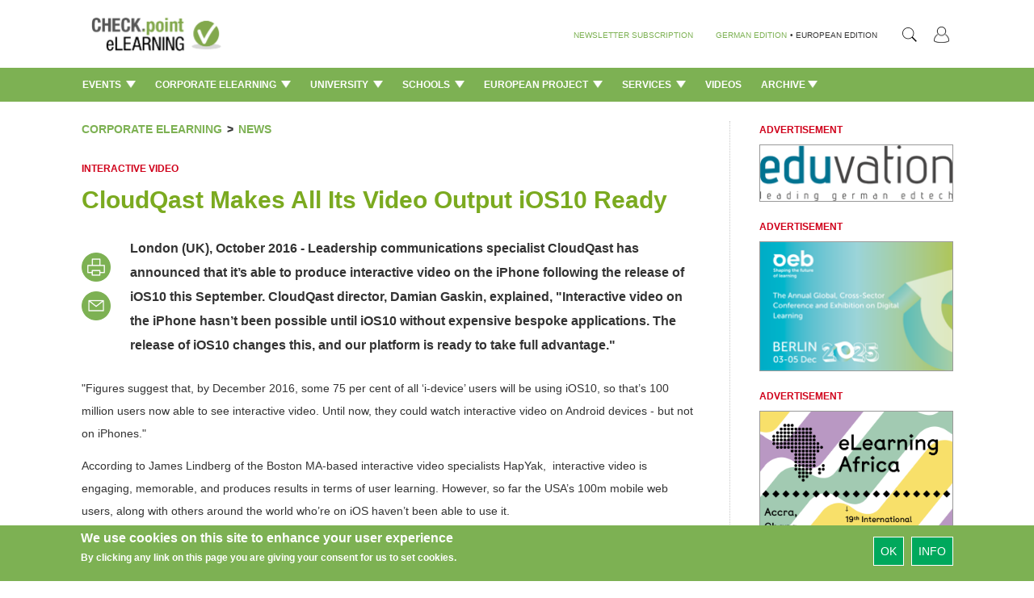

--- FILE ---
content_type: text/html; charset=utf-8
request_url: https://www.checkpoint-elearning.com/node/16490
body_size: 16829
content:
<!DOCTYPE html PUBLIC "-//W3C//DTD XHTML+RDFa 1.0//EN"
  "http://www.w3.org/MarkUp/DTD/xhtml-rdfa-1.dtd">
<html lang="en" dir="ltr"
  xmlns:content="http://purl.org/rss/1.0/modules/content/"
  xmlns:dc="http://purl.org/dc/terms/"
  xmlns:foaf="http://xmlns.com/foaf/0.1/"
  xmlns:og="http://ogp.me/ns#"
  xmlns:rdfs="http://www.w3.org/2000/01/rdf-schema#"
  xmlns:sioc="http://rdfs.org/sioc/ns#"
  xmlns:sioct="http://rdfs.org/sioc/types#"
  xmlns:skos="http://www.w3.org/2004/02/skos/core#"
  xmlns:xsd="http://www.w3.org/2001/XMLSchema#">
<head profile="http://www.w3.org/1999/xhtml/vocab">
  <meta charset="utf-8">
  <meta name="viewport" content="width=device-width, initial-scale=1.0">
  <meta http-equiv="Content-Type" content="text/html; charset=utf-8" />
<meta property="og:type" content="website" />
<meta property="og:locale" content="de_DE" />
<link rel="shortcut icon" href="https://www.checkpoint-elearning.com/sites/checkpoint-elearning.de/themes/checkpoint/favicon.ico" type="image/vnd.microsoft.icon" />
<script>dataLayer = [{"entityType":"node","entityBundle":"article","entityId":"16490","entityLabel":"CloudQast Makes All Its Video Output iOS10 Ready","entityLanguage":"en","entityTnid":"0","entityVid":"16490","entityName":"payome","entityUid":"2","entityCreated":"1476299439","entityStatus":"1","entityTaxonomy":{"tags":{"627":"interactive video","457":"Mobile Learning","1421":"iOS10"},"rubriken":{"290":"Corporate eLearning"},"unterrubriken":{"392":"News"}},"drupalLanguage":"en","userUid":0}];</script>
<meta property="og:description" content="London (UK), October 2016 - Leadership communications specialist CloudQast has announced that it’s able to&amp;nbsp;produce interactive video on the iPhone following the release of iOS10 this September. CloudQast director, Damian Gaskin, explained, &quot;Interactive video on the iPhone hasn’t been possible until iOS10 without expensive bespoke applications. The release of iOS10 changes this, and our platform is ready to take full advantage.&quot;
 &amp;#187; MORE" />
<meta property="og:url" content="https://www.checkpoint-elearning.com/corporate-elearning/cloudqast-makes-all-its-video-output-ios10-ready" />
<meta name="Generator" content="Drupal 7 (http://drupal.org)" />
<link rel="canonical" href="/node/16490" />
<link rel="shortlink" href="/node/16490" />
<meta property="og:title" content="CloudQast Makes All Its Video Output iOS10 Ready" />
<meta property="og:site_name" content="CHECK.point eLearning" />
  <title>CloudQast Makes All Its Video Output iOS10 Ready | CHECK.point eLearning</title>
  <style>
@import url("https://www.checkpoint-elearning.com/modules/system/system.base.css?t1wpuw");
</style>
<style>
@import url("https://www.checkpoint-elearning.com/sites/all/modules/simplenews/simplenews.css?t1wpuw");
@import url("https://www.checkpoint-elearning.com/sites/all/modules/date/date_api/date.css?t1wpuw");
@import url("https://www.checkpoint-elearning.com/sites/all/modules/date/date_popup/themes/datepicker.1.7.css?t1wpuw");
@import url("https://www.checkpoint-elearning.com/modules/field/theme/field.css?t1wpuw");
@import url("https://www.checkpoint-elearning.com/sites/all/modules/views/css/views.css?t1wpuw");
@import url("https://www.checkpoint-elearning.com/sites/all/modules/ckeditor/css/ckeditor.css?t1wpuw");
@import url("https://www.checkpoint-elearning.com/sites/www.checkpoint-elearning.de/modules/ckeditor_image2/ckeditor_image2.theme.css?t1wpuw");
@import url("https://www.checkpoint-elearning.com/sites/www.checkpoint-elearning.de/modules/ckeditor_image2/ckeditor_image2.responsive.css?t1wpuw");
</style>
<style>
@import url("https://www.checkpoint-elearning.com/sites/all/modules/ctools/css/ctools.css?t1wpuw");
@import url("https://www.checkpoint-elearning.com/sites/all/modules/tagclouds/tagclouds.css?t1wpuw");
@import url("https://www.checkpoint-elearning.com/sites/www.checkpoint-elearning.de/modules/eu_cookie_compliance/css/eu_cookie_compliance.css?t1wpuw");
</style>
<link type="text/css" rel="stylesheet" href="//maxcdn.bootstrapcdn.com/font-awesome/4.1.0/css/font-awesome.css" media="all" />
<style>#sliding-popup.sliding-popup-bottom{background:#7DB153;}#sliding-popup .popup-content #popup-text h1,#sliding-popup .popup-content #popup-text h2,#sliding-popup .popup-content #popup-text h3,#sliding-popup .popup-content #popup-text p{color:#fff !important;}
</style>
<link type="text/css" rel="stylesheet" href="//netdna.bootstrapcdn.com/bootstrap/3.0.2/css/bootstrap.min.css" media="all" />
<style>
@import url("https://www.checkpoint-elearning.com/sites/all/themes/bootstrap/css/overrides.css?t1wpuw");
</style>
<style>@font-face{font-family:'Lato';src:url('/sites/all/themes/piipe/fonts/Lato-Regular.ttf') format('truetype');}@font-face{font-family:'Lato';src:url('/sites/all/themes/piipe/fonts/Lato-Light.ttf') format('truetype');font-weight:300;}@font-face{font-family:'Lato';src:url('/sites/all/themes/piipe/fonts/Lato-Bold.ttf') format('truetype');font-weight:700;}body,:before,:after{font-family:Lato;}body{font-size:14px;}a{color:#1e4b96;text-decoration:none;}a:hover{color:#1e4b96;text-decoration:none;}button[type=submit],button[type=button]{background-color:rgb(0,168,92);color:#FFF;}button[type=submit]:hover,button[type=button]:hover{background-color:#268A5D;color:#FFF;}.navigationbar{background-color:#7DB153;}.navbar-default{background-color:#7DB153;}.navbar .magazine-name{background-color:#bdd48f;}.navbar .magazine-name:hover{background-color:#bdd48f;}.navbar .magazine-name a,.navbar .magazine-name a:before,.navbar.mobile .magazine-name a:before{color:#4a6613;}.navbar .magazine-name:hover a{color:#4a6613;}
</style>
<style>
@import url("https://www.checkpoint-elearning.com/sites/all/themes/piipe/css/style.css?t1wpuw");
@import url("https://www.checkpoint-elearning.com/sites/all/themes/piipe/css/navbar.css?t1wpuw");
@import url("https://www.checkpoint-elearning.com/sites/checkpoint-elearning.de/themes/checkpoint/css/breakpoints.css?t1wpuw");
@import url("https://www.checkpoint-elearning.com/sites/all/themes/piipe/css/comment.css?t1wpuw");
@import url("https://www.checkpoint-elearning.com/sites/all/themes/piipe/css/search.css?t1wpuw");
@import url("https://www.checkpoint-elearning.com/sites/all/themes/piipe/css/animation.css?t1wpuw");
@import url("https://www.checkpoint-elearning.com/sites/checkpoint-elearning.de/themes/checkpoint/css/checkpoint.css?t1wpuw");
</style>
<style>
@import url("https://www.checkpoint-elearning.com/sites/all/themes/piipe/css/login.css?t1wpuw");
</style>
  <!-- HTML5 element support for IE6-8 -->
  <!--[if lt IE 9]>
    <script src="//html5shiv.googlecode.com/svn/trunk/html5.js"></script>
  <![endif]-->
  <script src="https://www.checkpoint-elearning.com/sites/checkpoint-elearning.de/files/google_tag/google_tag.script.js?t1wpuw"></script>
<script src="https://www.checkpoint-elearning.com/sites/all/modules/jquery_update/replace/jquery/1.10/jquery.min.js?v=1.10.2"></script>
<script src="https://www.checkpoint-elearning.com/misc/jquery.once.js?v=1.2"></script>
<script src="https://www.checkpoint-elearning.com/misc/drupal.js?t1wpuw"></script>
<script src="https://www.checkpoint-elearning.com/sites/all/libraries/data-layer-helper/data-layer-helper.js?t1wpuw"></script>
<script src="https://www.checkpoint-elearning.com/sites/all/modules/jquery_update/replace/ui/external/jquery.cookie.js?v=67fb34f6a866c40d0570"></script>
<script src="https://www.checkpoint-elearning.com/sites/all/modules/jquery_update/replace/misc/jquery.form.min.js?v=2.69"></script>
<script src="https://www.checkpoint-elearning.com/misc/ajax.js?v=7.63"></script>
<script src="https://www.checkpoint-elearning.com/sites/all/modules/jquery_update/js/jquery_update.js?v=0.0.1"></script>
<script src="//netdna.bootstrapcdn.com/bootstrap/3.0.2/js/bootstrap.min.js"></script>
<script src="https://www.checkpoint-elearning.com/sites/all/modules/google_analytics/googleanalytics.js?t1wpuw"></script>
<script>(function(i,s,o,g,r,a,m){i["GoogleAnalyticsObject"]=r;i[r]=i[r]||function(){(i[r].q=i[r].q||[]).push(arguments)},i[r].l=1*new Date();a=s.createElement(o),m=s.getElementsByTagName(o)[0];a.async=1;a.src=g;m.parentNode.insertBefore(a,m)})(window,document,"script","//www.google-analytics.com/analytics.js","ga");ga("create", "UA-74845919-1", {"cookieDomain":"auto","allowLinker":true});ga("require", "linker");ga("linker:autoLink", [".de",".com","checkpoint-elearning.de","checkpoint-elearning.com","www.checkpoint-elearning.de","www.checkpoint-elearning.com"]);ga("set", "dimension1", "1768981462");ga("send", "pageview");var myHelper = new DataLayerHelper(dataLayer);
ga('set','userUID', myHelper.get('userUid'));</script>
<script src="https://www.checkpoint-elearning.com/sites/all/themes/bootstrap/js/misc/_progress.js?v=7.63"></script>
<script src="https://www.checkpoint-elearning.com/sites/all/modules/datalayer/datalayer.js?t1wpuw"></script>
<script src="//platform.twitter.com/widgets.js"></script>
<script src="https://www.checkpoint-elearning.com/sites/all/themes/piipe/js/main.js?t1wpuw"></script>
<script src="https://www.checkpoint-elearning.com/sites/all/themes/piipe/js/tableheader.js?t1wpuw"></script>
<script src="https://www.checkpoint-elearning.com/sites/checkpoint-elearning.de/themes/checkpoint/js/checkpoint.js?t1wpuw"></script>
<script src="https://www.checkpoint-elearning.com/sites/all/themes/bootstrap/js/misc/ajax.js?t1wpuw"></script>
<script>jQuery.extend(Drupal.settings, {"basePath":"\/","pathPrefix":"","ajaxPageState":{"theme":"checkpoint","theme_token":"XmTmxENCD91D-0sRmPdUhRE0oXSzidc34h7F8n1Pzj8","jquery_version":"1.10","js":{"0":1,"https:\/\/s7.addthis.com\/js\/300\/addthis_widget.js#pubid=\u0026async=1":1,"sites\/all\/modules\/contrib\/addthis\/addthis.js":1,"1":1,"sites\/www.checkpoint-elearning.de\/modules\/eu_cookie_compliance\/js\/eu_cookie_compliance.js":1,"sites\/all\/themes\/bootstrap\/js\/bootstrap.js":1,"public:\/\/google_tag\/google_tag.script.js":1,"sites\/all\/modules\/jquery_update\/replace\/jquery\/1.10\/jquery.min.js":1,"misc\/jquery.once.js":1,"misc\/drupal.js":1,"sites\/all\/libraries\/data-layer-helper\/data-layer-helper.js":1,"sites\/all\/modules\/jquery_update\/replace\/ui\/external\/jquery.cookie.js":1,"sites\/all\/modules\/jquery_update\/replace\/misc\/jquery.form.min.js":1,"misc\/ajax.js":1,"sites\/all\/modules\/jquery_update\/js\/jquery_update.js":1,"\/\/netdna.bootstrapcdn.com\/bootstrap\/3.0.2\/js\/bootstrap.min.js":1,"sites\/all\/modules\/google_analytics\/googleanalytics.js":1,"2":1,"sites\/all\/themes\/bootstrap\/js\/misc\/_progress.js":1,"sites\/all\/modules\/datalayer\/datalayer.js":1,"\/\/platform.twitter.com\/widgets.js":1,"sites\/all\/themes\/piipe\/js\/main.js":1,"sites\/all\/themes\/piipe\/js\/tableheader.js":1,"sites\/checkpoint-elearning.de\/themes\/checkpoint\/js\/checkpoint.js":1,"sites\/all\/themes\/bootstrap\/js\/misc\/ajax.js":1},"css":{"modules\/system\/system.base.css":1,"sites\/all\/modules\/simplenews\/simplenews.css":1,"sites\/all\/modules\/date\/date_api\/date.css":1,"sites\/all\/modules\/date\/date_popup\/themes\/datepicker.1.7.css":1,"modules\/field\/theme\/field.css":1,"sites\/all\/modules\/views\/css\/views.css":1,"sites\/all\/modules\/ckeditor\/css\/ckeditor.css":1,"sites\/www.checkpoint-elearning.de\/modules\/ckeditor_image2\/ckeditor_image2.theme.css":1,"sites\/www.checkpoint-elearning.de\/modules\/ckeditor_image2\/ckeditor_image2.responsive.css":1,"sites\/all\/modules\/ctools\/css\/ctools.css":1,"sites\/all\/modules\/tagclouds\/tagclouds.css":1,"sites\/www.checkpoint-elearning.de\/modules\/eu_cookie_compliance\/css\/eu_cookie_compliance.css":1,"\/\/maxcdn.bootstrapcdn.com\/font-awesome\/4.1.0\/css\/font-awesome.css":1,"0":1,"\/\/netdna.bootstrapcdn.com\/bootstrap\/3.0.2\/css\/bootstrap.min.css":1,"sites\/all\/themes\/bootstrap\/css\/overrides.css":1,"1":1,"sites\/all\/themes\/piipe\/css\/style.css":1,"sites\/all\/themes\/piipe\/css\/navbar.css":1,"sites\/checkpoint-elearning.de\/themes\/checkpoint\/css\/breakpoints.css":1,"sites\/all\/themes\/piipe\/css\/comment.css":1,"sites\/all\/themes\/piipe\/css\/search.css":1,"sites\/all\/themes\/piipe\/css\/animation.css":1,"sites\/checkpoint-elearning.de\/themes\/checkpoint\/css\/checkpoint.css":1,"sites\/all\/themes\/piipe\/mail.css":1,"sites\/all\/themes\/piipe\/css\/login.css":1}},"addthis":{"load_type":"async"},"eu_cookie_compliance":{"popup_enabled":1,"popup_agreed_enabled":0,"popup_hide_agreed":0,"popup_clicking_confirmation":1,"popup_scrolling_confirmation":0,"popup_html_info":"\u003Cdiv\u003E\n  \u003Cdiv class =\u0022popup-content info\u0022\u003E\n    \u003Cdiv id=\u0022popup-text\u0022\u003E\n      \u003Ch2\u003EWe use cookies on this site to enhance your user experience\u003C\/h2\u003E\u003Cp\u003EBy clicking any link on this page you are giving your consent for us to set cookies.\u003C\/p\u003E    \u003C\/div\u003E\n    \u003Cdiv id=\u0022popup-buttons\u0022\u003E\n      \u003Cbutton type=\u0022button\u0022 class=\u0022agree-button\u0022\u003EOk\u003C\/button\u003E\n              \u003Cbutton type=\u0022button\u0022 class=\u0022find-more-button\u0022\u003EInfo\u003C\/button\u003E\n          \u003C\/div\u003E\n  \u003C\/div\u003E\n\u003C\/div\u003E","use_mobile_message":false,"mobile_popup_html_info":"\u003Cdiv\u003E\n  \u003Cdiv class =\u0022popup-content info\u0022\u003E\n    \u003Cdiv id=\u0022popup-text\u0022\u003E\n          \u003C\/div\u003E\n    \u003Cdiv id=\u0022popup-buttons\u0022\u003E\n      \u003Cbutton type=\u0022button\u0022 class=\u0022agree-button\u0022\u003EOk\u003C\/button\u003E\n              \u003Cbutton type=\u0022button\u0022 class=\u0022find-more-button\u0022\u003EInfo\u003C\/button\u003E\n          \u003C\/div\u003E\n  \u003C\/div\u003E\n\u003C\/div\u003E\n","mobile_breakpoint":"768","popup_html_agreed":"\u003Cdiv\u003E\n  \u003Cdiv class =\u0022popup-content agreed\u0022\u003E\n    \u003Cdiv id=\u0022popup-text\u0022\u003E\n      \u003Ch2\u003EThank you for accepting cookies\u003C\/h2\u003E\n\u003Cp\u003EYou can now hide this message or find out more about cookies.\u003C\/p\u003E\n    \u003C\/div\u003E\n    \u003Cdiv id=\u0022popup-buttons\u0022\u003E\n      \u003Cbutton type=\u0022button\u0022 class=\u0022hide-popup-button\u0022\u003EAusblenden\u003C\/button\u003E\n              \u003Cbutton type=\u0022button\u0022 class=\u0022find-more-button\u0022 \u003EMore info\u003C\/button\u003E\n          \u003C\/div\u003E\n  \u003C\/div\u003E\n\u003C\/div\u003E","popup_use_bare_css":false,"popup_height":"auto","popup_width":"100%","popup_delay":1000,"popup_link":"\/impressum","popup_link_new_window":1,"popup_position":null,"popup_language":"en","better_support_for_screen_readers":0,"reload_page":0,"domain":"","popup_eu_only_js":0,"cookie_lifetime":"100","disagree_do_not_show_popup":0},"googleanalytics":{"trackOutbound":1,"trackMailto":1,"trackDownload":1,"trackDownloadExtensions":"7z|aac|arc|arj|asf|asx|avi|bin|csv|doc(x|m)?|dot(x|m)?|exe|flv|gif|gz|gzip|hqx|jar|jpe?g|js|mp(2|3|4|e?g)|mov(ie)?|msi|msp|pdf|phps|png|ppt(x|m)?|pot(x|m)?|pps(x|m)?|ppam|sld(x|m)?|thmx|qtm?|ra(m|r)?|sea|sit|tar|tgz|torrent|txt|wav|wma|wmv|wpd|xls(x|m|b)?|xlt(x|m)|xlam|xml|z|zip","trackDomainMode":"2","trackCrossDomains":[".de",".com","checkpoint-elearning.de","checkpoint-elearning.com","www.checkpoint-elearning.de","www.checkpoint-elearning.com"]},"urlIsAjaxTrusted":{"\/node\/16490":true},"dataLayer":{"languages":{"en":{"language":"en","name":"English","native":"English","direction":"0","enabled":"1","plurals":"0","formula":"","domain":"","prefix":"","weight":"0","javascript":"","dir":"ltr"},"de":{"language":"de","name":"German","native":"Deutsch","direction":"0","enabled":"1","plurals":"2","formula":"($n!=1)","domain":"","prefix":"de","weight":"0","javascript":"h1NnghISRodRd2aZcQnCt0bmTLVaXDujVKNPBjTY_GE"}}},"bootstrap":{"anchorsFix":"1","anchorsSmoothScrolling":"1","popoverEnabled":"1","popoverOptions":{"animation":1,"html":0,"placement":"right","selector":"","trigger":"click","title":"","content":"","delay":0,"container":"body"},"tooltipEnabled":"1","tooltipOptions":{"animation":1,"html":0,"placement":"auto left","selector":"","trigger":"hover focus","delay":0,"container":"body"}}});</script>
</head>
<body class="html not-front not-logged-in one-sidebar sidebar-first page-node page-node- page-node-16490 node-type-article frontend" >
  <div id="skip-link">
    <a href="#main-content" class="element-invisible element-focusable">Skip to main content</a>
  </div>
    <div class="region region-page-top">
    <noscript><iframe src="//www.googletagmanager.com/ns.html?id=GTM-M3LP4F" height="0" width="0" style="display:none;visibility:hidden"></iframe></noscript>  </div>
  <!-- Google Tag Manager -->
<noscript><iframe src="//www.googletagmanager.com/ns.html?id=GTM-M3LP4F"
height="0" width="0" style="display:none;visibility:hidden"></iframe></noscript>
<script>(function(w,d,s,l,i){w[l]=w[l]||[];w[l].push(
{'gtm.start': new Date().getTime(),event:'gtm.js'}
);var f=d.getElementsByTagName(s)[0],
j=d.createElement(s),dl=l!='dataLayer'?'&l='+l:'';j.async=true;j.src=
'//www.googletagmanager.com/gtm.js?id='+i+dl;f.parentNode.insertBefore(j,f);
})(window,document,'script','dataLayer','GTM-M3LP4F');</script>
<!-- End Google Tag Manager -->
<!--
remove all classes and id from here. background-color will be handled with "logobar" and "navigationbar"
logo-container needed? replace with container?
logobar>div needed? consolidation possible?
-->
<header role="banner" class="navigation ">
				<div class="logobar">
			<div class="width-limit responsive-padding">
				<a href="/" ><img class="logo" style="height:60px!important ;" src="/sites/checkpoint-elearning.de/themes/checkpoint/img/logo.png"></a>
											<ul class="menu nav navbar-nav navbar-right">
							<!--<li class="first leaf">
								<a style="color:#777"
									class="navigationbar-element button-create"
									title="Ein neues Benutzerkonto erstellen">Registrieren</a>
							</li>-->
							<li class="last leaf">
								<a style="color:#777"
								   class="navigationbar-element button-login"
								   title="Mit einem vorhandenen Benutzerkonto anmelden.">
								   <img src="/sites/checkpoint-elearning.de/themes/checkpoint/img/PERSONA@3x.png" style="width: 18.75px;height: 20px;"></a>
							</li>
						</ul>
					
				<section id="block-search-form" class="block block-search clearfix">

      
  <form class="form-search content-search" action="/node/16490" method="post" id="search-block-form" accept-charset="UTF-8"><div><div>
      <h2 class="element-invisible">Search form</h2>
    <div class="input-group"><input title="Enter the terms you wish to search for." placeholder="Search" class="form-control form-text" onblur="jQuery(&#039;#block-search-form&#039;).removeClass(&#039;active&#039;);" onfocus="" type="text" id="edit-search-block-form--2" name="search_block_form" value="" size="15" maxlength="128" /><span class="input-group-btn"><button type="button" onclick="jQuery('#block-search-form').addClass('active');document.getElementById('edit-search-block-form--2').focus();" class="btn btn-default"><i class="icon glyphicon glyphicon-search" aria-hidden="true"></i></button></span></div><button class="element-invisible btn btn-primary form-submit" id="edit-submit" name="op" value="Search" type="submit">Search</button>
<input type="hidden" name="form_build_id" value="form-o49n51KA7gyPX7YvugxSMeFPkqQ1O_qhXuG5AgFZTNQ" />
<input type="hidden" name="form_id" value="search_block_form" />
</div>
</div></form>
</section> <!-- /.block -->
				<div class="language-nav">
									<span class="newsletter-register"><a href="/newsletter/subscriptions">NEWSLETTER SUBSCRIPTION</a></span>
					<span><a class="language-change" href="http://checkpoint-elearning.de" title="">GERMAN EDITION</a></span>
					<span class="language-change"> &#149; </span>
					<span class="language-change">EUROPEAN EDITION</span>
								</div>
			</div>
		</div>
			<div class="navigationbar">
		<div class="responsive-padding width-limit">
			<div class="navbar-toggle-left">
				<button id="navbar-button" class="navbar-toggle responsive-padding" data-toggle="collapse" data-target=".navbar-collapse">
					<span class="sr-only">Toggle navigation</span>
					<span class="icon-bar"></span>
					<span class="icon-bar"></span>
					<span class="icon-bar"></span>
				</button>
			</div>
			<!--
			<div class="navbar-toggle-right" style="visibility:hidden;">
				<button id="navbar-button" class="navbar-toggle responsive-padding" data-toggle="collapse" data-target=".navbar-collapse">
					<span class="sr-only">Toggle navigation</span>
					<span class="icon-bar"></span>
					<span class="icon-bar"></span>
					<span class="icon-bar"></span>
				</button>
			</div>-->
			<div class="magazine-name-small">
				<div>
					<span>
						<a href="/" title="">CHECK.point eLearning</a>
					</span>
				</div>
			</div>
			<!--<div>
				<span>
					<a class="navigationbar-element magazine-name" href="/" title="">CHECK.point eLearning</a>
				</span>
			</div>-->
							<div class="navigationbar-full">
					<ul class="categories"><li class="dropdown"><a class="dropdown-toggle navigationbar-element" href="/events">Events <img src="/sites/all/themes/piipe/img/Triangle 1@3x.png" style="width: 12px;margin-left: 3px;margin-top: -3px;"></a><div class="dropdown-menu"><ul class="categories-list-wrapper"><li class="leaf subcategory" name="300406"><a href="/events/calendar" title="">Calendar </a></li><li class="leaf subcategory" name="300408"><a href="/events/report" title="">Report </a></li></ul><div class="categories-content-wrapper"><div class="subcategory-content 300406"><div class="header"><span>TOP NEWS: Events > Calendar</span></div><article><section class="node-content">  <div class="node-dachzeile field field-name-field-dachzeile field-type-text field-label-hidden clearfix">
              <!--<h3 class="">
		</h3>-->
		Changing Shape of Work        </div>
	<h2 class="node-title"  >
		
			<a href="/node/28040" >			Learning Hack Opens New Season with Bold 2026 Agenda	</a>	</h2>
</section></article><article><section class="node-content">  <div class="node-dachzeile field field-name-field-dachzeile field-type-text field-label-hidden clearfix">
              <!--<h3 class="">
		</h3>-->
		EDULEARN26        </div>
	<h2 class="node-title"  >
		
			<a href="/node/27975" >			Int. Conference on Education and New Learning Technologies	</a>	</h2>
</section></article><article><section class="node-content">  <div class="node-dachzeile field field-name-field-dachzeile field-type-text field-label-hidden clearfix">
              <!--<h3 class="">
		</h3>-->
		 Lines of Speech        </div>
	<h2 class="node-title"  >
		
			<a href="/node/27973" >			Hate, Harm and the Laws Across Borders’ Webinar on 17 December	</a>	</h2>
</section></article><article><section class="node-content">  <div class="node-dachzeile field field-name-field-dachzeile field-type-text field-label-hidden clearfix">
              <!--<h3 class="">
		</h3>-->
		Registration is open         </div>
	<h2 class="node-title"  >
		
			<a href="/node/27972" >			Media & Learning Conference 2026	</a>	</h2>
</section></article><article><section class="node-content">  <div class="node-dachzeile field field-name-field-dachzeile field-type-text field-label-hidden clearfix">
              <!--<h3 class="">
		</h3>-->
		Turn AI Hype into Real Impact, says Armin Hopp         </div>
	<h2 class="node-title"  >
		
			<a href="/node/27904" >			Training Journal’s 60th Anniversary Conference	</a>	</h2>
</section></article></div><div class="subcategory-content 300408"><div class="header"><span>TOP NEWS: Events > Report</span></div><article><section class="node-content">  <div class="node-dachzeile field field-name-field-dachzeile field-type-text field-label-hidden clearfix">
              <!--<h3 class="">
		</h3>-->
		AI and Translational Medicine        </div>
	<h2 class="node-title"  >
		
			<a href="/node/28042" >			BIFOLD Colloquium: "From the Brain to the Clinic – and beyond"	</a>	</h2>
</section></article><article><section class="node-content">  <div class="node-dachzeile field field-name-field-dachzeile field-type-text field-label-hidden clearfix">
              <!--<h3 class="">
		</h3>-->
		Full List of Winners        </div>
	<h2 class="node-title"  >
		
			<a href="/node/27905" >			Learning Technologies Awards 2025	</a>	</h2>
</section></article><article><section class="node-content">  <div class="node-dachzeile field field-name-field-dachzeile field-type-text field-label-hidden clearfix">
              <!--<h3 class="">
		</h3>-->
		Industry Roundtable        </div>
	<h2 class="node-title"  >
		
			<a href="/node/27863" >			How Human-centred Leadership can Overcome Workplace Cynicism 	</a>	</h2>
</section></article><article><section class="node-content">  <div class="node-dachzeile field field-name-field-dachzeile field-type-text field-label-hidden clearfix">
              <!--<h3 class="">
		</h3>-->
		Webinar on Demand        </div>
	<h2 class="node-title"  >
		
			<a href="/node/27654" >			Immersive Learning You Can Bank on: How NatWest Saved £5m	</a>	</h2>
</section></article><article><section class="node-content">  <div class="node-dachzeile field field-name-field-dachzeile field-type-text field-label-hidden clearfix">
              <!--<h3 class="">
		</h3>-->
		GALOP        </div>
	<h2 class="node-title"  >
		
			<a href="/node/27601" >			Ghana and eLearning Africa Sign MoU to Host 2026 Conference in Accra	</a>	</h2>
</section></article></div><div class="category-content"><div class="header"><span>TOP NEWS: Events</span></div><article><section class="node-content">  <div class="node-dachzeile field field-name-field-dachzeile field-type-text field-label-hidden clearfix">
              <!--<h3 class="">
		</h3>-->
		AI and Translational Medicine        </div>
	<h2 class="node-title"  >
		
			<a href="/node/28042" >			BIFOLD Colloquium: "From the Brain to the Clinic – and beyond"	</a>	</h2>
</section></article><article><section class="node-content">  <div class="node-dachzeile field field-name-field-dachzeile field-type-text field-label-hidden clearfix">
              <!--<h3 class="">
		</h3>-->
		Changing Shape of Work        </div>
	<h2 class="node-title"  >
		
			<a href="/node/28040" >			Learning Hack Opens New Season with Bold 2026 Agenda	</a>	</h2>
</section></article><article><section class="node-content">  <div class="node-dachzeile field field-name-field-dachzeile field-type-text field-label-hidden clearfix">
              <!--<h3 class="">
		</h3>-->
		EDULEARN26        </div>
	<h2 class="node-title"  >
		
			<a href="/node/27975" >			Int. Conference on Education and New Learning Technologies	</a>	</h2>
</section></article><article><section class="node-content">  <div class="node-dachzeile field field-name-field-dachzeile field-type-text field-label-hidden clearfix">
              <!--<h3 class="">
		</h3>-->
		 Lines of Speech        </div>
	<h2 class="node-title"  >
		
			<a href="/node/27973" >			Hate, Harm and the Laws Across Borders’ Webinar on 17 December	</a>	</h2>
</section></article><article><section class="node-content">  <div class="node-dachzeile field field-name-field-dachzeile field-type-text field-label-hidden clearfix">
              <!--<h3 class="">
		</h3>-->
		Registration is open         </div>
	<h2 class="node-title"  >
		
			<a href="/node/27972" >			Media & Learning Conference 2026	</a>	</h2>
</section></article></div></div></div></li><li class="dropdown"><a class="dropdown-toggle navigationbar-element" href="/corporate-elearning">Corporate eLearning <img src="/sites/all/themes/piipe/img/Triangle 1@3x.png" style="width: 12px;margin-left: 3px;margin-top: -3px;"></a><div class="dropdown-menu"><ul class="categories-list-wrapper"><li class="leaf subcategory" name="290392"><a href="/corporate-elearning/news-en" title="">News </a></li><li class="leaf subcategory" name="290394"><a href="/corporate-elearning/trends" title="">Trends </a></li><li class="leaf subcategory" name="290396"><a href="/corporate-elearning/interviews-en" title="">Interviews </a></li></ul><div class="categories-content-wrapper"><div class="subcategory-content 290392"><div class="header"><span>TOP NEWS: Corporate eLearning > News</span></div><article><section class="node-content">  <div class="node-dachzeile field field-name-field-dachzeile field-type-text field-label-hidden clearfix">
              <!--<h3 class="">
		</h3>-->
		For Managers and Sales Leaders        </div>
	<h2 class="node-title"  >
		
			<a href="/node/28052" >			Ambition Introduces New AI Assistant to Transform Coaching 	</a>	</h2>
</section></article><article><section class="node-content">  <div class="node-dachzeile field field-name-field-dachzeile field-type-text field-label-hidden clearfix">
              <!--<h3 class="">
		</h3>-->
		For the AI Era        </div>
	<h2 class="node-title"  >
		
			<a href="/node/28051" >			Coursera to Combine With Udemy to Empower the Global Workforce 	</a>	</h2>
</section></article><article><section class="node-content">  <div class="node-dachzeile field field-name-field-dachzeile field-type-text field-label-hidden clearfix">
              <!--<h3 class="">
		</h3>-->
		High-quality Learning        </div>
	<h2 class="node-title"  >
		
			<a href="/node/28050" >			Skillsoft and edX Form Strategic Partnership to Expand University-Led Learning 	</a>	</h2>
</section></article><article><section class="node-content">  <div class="node-dachzeile field field-name-field-dachzeile field-type-text field-label-hidden clearfix">
              <!--<h3 class="">
		</h3>-->
		Data Capture Gloves        </div>
	<h2 class="node-title"  >
		
			<a href="/node/28049" >			StretchSense Raises $2.3M to Drive Global Expansion of XR Training Gloves	</a>	</h2>
</section></article><article><section class="node-content">  <div class="node-dachzeile field field-name-field-dachzeile field-type-text field-label-hidden clearfix">
              <!--<h3 class="">
		</h3>-->
		Language Training Innovation        </div>
	<h2 class="node-title"  >
		
			<a href="/node/28048" >			goFLUENT Acquires the Business Operations of Learnship Networks	</a>	</h2>
</section></article></div><div class="subcategory-content 290394"><div class="header"><span>TOP NEWS: Corporate eLearning > Trends</span></div><article><section class="node-content">  <div class="node-dachzeile field field-name-field-dachzeile field-type-text field-label-hidden clearfix">
              <!--<h3 class="">
		</h3>-->
		Learning Without Limits        </div>
	<h2 class="node-title"  >
		
			<a href="/node/28047" >			Why Africa Is the Future of Global Education	</a>	</h2>
</section></article><article><section class="node-content">  <div class="node-dachzeile field field-name-field-dachzeile field-type-text field-label-hidden clearfix">
              <!--<h3 class="">
		</h3>-->
		Improve Outcomes        </div>
	<h2 class="node-title"  >
		
			<a href="/node/28045" >			Master Stakeholder Engagement Through Project Management Training	</a>	</h2>
</section></article><article><section class="node-content">  <div class="node-dachzeile field field-name-field-dachzeile field-type-text field-label-hidden clearfix">
              <!--<h3 class="">
		</h3>-->
		New AI Capabilities        </div>
	<h2 class="node-title"  >
		
			<a href="/node/27979" >			Ciphr Partners with AI Coaching Platform MyTeamBuilder	</a>	</h2>
</section></article><article><section class="node-content">  <div class="node-dachzeile field field-name-field-dachzeile field-type-text field-label-hidden clearfix">
              <!--<h3 class="">
		</h3>-->
		For Fortune 1000 Organizations        </div>
	<h2 class="node-title"  >
		
			<a href="/node/27919" >			Skillwell Sets a New Standard for AI-Powered, Immersive Learning 	</a>	</h2>
</section></article><article><section class="node-content">  <div class="node-dachzeile field field-name-field-dachzeile field-type-text field-label-hidden clearfix">
              <!--<h3 class="">
		</h3>-->
		Podcast Learning        </div>
	<h2 class="node-title"  >
		
			<a href="/node/27912" >			Why Audio Is Changing How We Learn	</a>	</h2>
</section></article></div><div class="subcategory-content 290396"><div class="header"><span>TOP NEWS: Corporate eLearning > Interviews</span></div><article><section class="node-content">  <div class="node-dachzeile field field-name-field-dachzeile field-type-text field-label-hidden clearfix">
              <!--<h3 class="">
		</h3>-->
		Bridging the Gap        </div>
	<h2 class="node-title"  >
		
			<a href="/node/27976" >			A HR Manager's Guide to Understanding Cybersecurity Fundamentals	</a>	</h2>
</section></article><article><section class="node-content">  <div class="node-dachzeile field field-name-field-dachzeile field-type-text field-label-hidden clearfix">
              <!--<h3 class="">
		</h3>-->
		Workshop        </div>
	<h2 class="node-title"  >
		
			<a href="/node/27216" >			Working with AI Systems in Real Time	</a>	</h2>
</section></article><article><section class="node-content">  <div class="node-dachzeile field field-name-field-dachzeile field-type-text field-label-hidden clearfix">
              <!--<h3 class="">
		</h3>-->
		Service Chatbot        </div>
	<h2 class="node-title"  >
		
			<a href="/node/27215" >			Adapt Training Courses to the Trainees' Knowledge Requirements	</a>	</h2>
</section></article><article><section class="node-content">  <div class="node-dachzeile field field-name-field-dachzeile field-type-text field-label-hidden clearfix">
              <!--<h3 class="">
		</h3>-->
		DB Training, Learning &amp; Consulting        </div>
	<h2 class="node-title"  >
		
			<a href="/node/27214" >			Direct Knowledge Transfer between Boomers and Gen Z	</a>	</h2>
</section></article><article><section class="node-content">  <div class="node-dachzeile field field-name-field-dachzeile field-type-text field-label-hidden clearfix">
              <!--<h3 class="">
		</h3>-->
		Immersive Learning Environments        </div>
	<h2 class="node-title"  >
		
			<a href="/node/27213" >			"Skills Tracking Makes Flexibility and Adaptability Visible"	</a>	</h2>
</section></article></div><div class="category-content"><div class="header"><span>TOP NEWS: Corporate eLearning</span></div><article><section class="node-content">  <div class="node-dachzeile field field-name-field-dachzeile field-type-text field-label-hidden clearfix">
              <!--<h3 class="">
		</h3>-->
		For Managers and Sales Leaders        </div>
	<h2 class="node-title"  >
		
			<a href="/node/28052" >			Ambition Introduces New AI Assistant to Transform Coaching 	</a>	</h2>
</section></article><article><section class="node-content">  <div class="node-dachzeile field field-name-field-dachzeile field-type-text field-label-hidden clearfix">
              <!--<h3 class="">
		</h3>-->
		For the AI Era        </div>
	<h2 class="node-title"  >
		
			<a href="/node/28051" >			Coursera to Combine With Udemy to Empower the Global Workforce 	</a>	</h2>
</section></article><article><section class="node-content">  <div class="node-dachzeile field field-name-field-dachzeile field-type-text field-label-hidden clearfix">
              <!--<h3 class="">
		</h3>-->
		High-quality Learning        </div>
	<h2 class="node-title"  >
		
			<a href="/node/28050" >			Skillsoft and edX Form Strategic Partnership to Expand University-Led Learning 	</a>	</h2>
</section></article><article><section class="node-content">  <div class="node-dachzeile field field-name-field-dachzeile field-type-text field-label-hidden clearfix">
              <!--<h3 class="">
		</h3>-->
		Data Capture Gloves        </div>
	<h2 class="node-title"  >
		
			<a href="/node/28049" >			StretchSense Raises $2.3M to Drive Global Expansion of XR Training Gloves	</a>	</h2>
</section></article><article><section class="node-content">  <div class="node-dachzeile field field-name-field-dachzeile field-type-text field-label-hidden clearfix">
              <!--<h3 class="">
		</h3>-->
		Language Training Innovation        </div>
	<h2 class="node-title"  >
		
			<a href="/node/28048" >			goFLUENT Acquires the Business Operations of Learnship Networks	</a>	</h2>
</section></article></div></div></div></li><li class="dropdown"><a class="dropdown-toggle navigationbar-element" href="/university">University <img src="/sites/all/themes/piipe/img/Triangle 1@3x.png" style="width: 12px;margin-left: 3px;margin-top: -3px;"></a><div class="dropdown-menu"><ul class="categories-list-wrapper"><li class="leaf subcategory" name="294392"><a href="/university/news" title="">News </a></li><li class="leaf subcategory" name="294394"><a href="/university/trends" title="">Trends </a></li><li class="leaf subcategory" name="294396"><a href="/university/interviews" title="">Interviews </a></li></ul><div class="categories-content-wrapper"><div class="subcategory-content 294392"><div class="header"><span>TOP NEWS: University > News</span></div><article><section class="node-content">  <div class="node-dachzeile field field-name-field-dachzeile field-type-text field-label-hidden clearfix">
              <!--<h3 class="">
		</h3>-->
		Extracurricular Learning Spaces        </div>
	<h2 class="node-title"  >
		
			<a href="/node/28043" >			Live Ideas: New Teutolab for Social Sciences Launched	</a>	</h2>
</section></article><article><section class="node-content">  <div class="node-dachzeile field field-name-field-dachzeile field-type-text field-label-hidden clearfix">
              <!--<h3 class="">
		</h3>-->
		2.7 Million Euros Funding        </div>
	<h2 class="node-title"  >
		
			<a href="/node/28041" >			Turning Garden and Crop Waste into Plastics	</a>	</h2>
</section></article><article><section class="node-content">  <div class="node-dachzeile field field-name-field-dachzeile field-type-text field-label-hidden clearfix">
              <!--<h3 class="">
		</h3>-->
		Microcredential Course        </div>
	<h2 class="node-title"  >
		
			<a href="/node/27918" >			Scrum Alliance and Northwestern University Launch New Change Management Course	</a>	</h2>
</section></article><article><section class="node-content">  <div class="node-dachzeile field field-name-field-dachzeile field-type-text field-label-hidden clearfix">
              <!--<h3 class="">
		</h3>-->
		Milestones &amp; Impact        </div>
	<h2 class="node-title"  >
		
			<a href="/node/27816" >			Virtual College Marks 30 Years of Innovation in Digital Learning	</a>	</h2>
</section></article><article><section class="node-content">  <div class="node-dachzeile field field-name-field-dachzeile field-type-text field-label-hidden clearfix">
              <!--<h3 class="">
		</h3>-->
		Community Collaboration        </div>
	<h2 class="node-title"  >
		
			<a href="/node/27772" >			Beijing Open University visits Norway	</a>	</h2>
</section></article></div><div class="subcategory-content 294394"><div class="header"><span>TOP NEWS: University > Trends</span></div><article><section class="node-content">  <div class="node-dachzeile field field-name-field-dachzeile field-type-text field-label-hidden clearfix">
              <!--<h3 class="">
		</h3>-->
		Baylor University         </div>
	<h2 class="node-title"  >
		
			<a href="/node/27659" >			New Online Graduate Programs Preparing Leaders in AI-Driven Learning Design	</a>	</h2>
</section></article><article><section class="node-content">  <div class="node-dachzeile field field-name-field-dachzeile field-type-text field-label-hidden clearfix">
              <!--<h3 class="">
		</h3>-->
		EBS        </div>
	<h2 class="node-title"  >
		
			<a href="/node/27566" >			Summer School Reframes Artificial Intelligence 	</a>	</h2>
</section></article><article><section class="node-content">  <div class="node-dachzeile field field-name-field-dachzeile field-type-text field-label-hidden clearfix">
              <!--<h3 class="">
		</h3>-->
		TU Graz        </div>
	<h2 class="node-title"  >
		
			<a href="/node/27562" >			Austria’s First Extension Programme in AI in Autumn 2025	</a>	</h2>
</section></article><article><section class="node-content">  <div class="node-dachzeile field field-name-field-dachzeile field-type-text field-label-hidden clearfix">
              <!--<h3 class="">
		</h3>-->
		Courses and Careers        </div>
	<h2 class="node-title"  >
		
			<a href="/node/27236" >			New CASE 1.1 Standard Empowers Educators 	</a>	</h2>
</section></article><article><section class="node-content">  <div class="node-dachzeile field field-name-field-dachzeile field-type-text field-label-hidden clearfix">
              <!--<h3 class="">
		</h3>-->
		At European Universities        </div>
	<h2 class="node-title"  >
		
			<a href="/node/27139" >			Three Models of Centres of Learning and Teaching 	</a>	</h2>
</section></article></div><div class="subcategory-content 294396"><div class="header"><span>TOP NEWS: University > Interviews</span></div><article><section class="node-content">  <div class="node-dachzeile field field-name-field-dachzeile field-type-text field-label-hidden clearfix">
              <!--<h3 class="">
		</h3>-->
		Fraunhofer IAO        </div>
	<h2 class="node-title"  >
		
			<a href="/node/27209" >			Knowledge Transfer is Crucial for Future Viability 	</a>	</h2>
</section></article><article><section class="node-content">  <div class="node-dachzeile field field-name-field-dachzeile field-type-text field-label-hidden clearfix">
              <!--<h3 class="">
		</h3>-->
		Cloud Based        </div>
	<h2 class="node-title"  >
		
			<a href="/node/24910" >			Who wins? Process Management in Online Simulation Games	</a>	</h2>
</section></article><article><section class="node-content">  <div class="node-dachzeile field field-name-field-dachzeile field-type-text field-label-hidden clearfix">
              <!--<h3 class="">
		</h3>-->
		The Learning Process in Loops        </div>
	<h2 class="node-title"  >
		
			<a href="/node/24909" >			The Inverted Classroom Combined with Agile Competence Orientation	</a>	</h2>
</section></article><article><section class="node-content">  <div class="node-dachzeile field field-name-field-dachzeile field-type-text field-label-hidden clearfix">
              <!--<h3 class="">
		</h3>-->
		Keynote        </div>
	<h2 class="node-title"  >
		
			<a href="/node/24323" >			Broadcasting Tech Trends and the Power of Teachers	</a>	</h2>
</section></article><article><section class="node-content">  <div class="node-dachzeile field field-name-field-dachzeile field-type-text field-label-hidden clearfix">
              <!--<h3 class="">
		</h3>-->
		Higher Education        </div>
	<h2 class="node-title"  >
		
			<a href="/node/24322" >			Meet the OEB22 Speakers: Keynote Rikke Toft Nørgård	</a>	</h2>
</section></article></div><div class="category-content"><div class="header"><span>TOP NEWS: University</span></div><article><section class="node-content">  <div class="node-dachzeile field field-name-field-dachzeile field-type-text field-label-hidden clearfix">
              <!--<h3 class="">
		</h3>-->
		Extracurricular Learning Spaces        </div>
	<h2 class="node-title"  >
		
			<a href="/node/28043" >			Live Ideas: New Teutolab for Social Sciences Launched	</a>	</h2>
</section></article><article><section class="node-content">  <div class="node-dachzeile field field-name-field-dachzeile field-type-text field-label-hidden clearfix">
              <!--<h3 class="">
		</h3>-->
		2.7 Million Euros Funding        </div>
	<h2 class="node-title"  >
		
			<a href="/node/28041" >			Turning Garden and Crop Waste into Plastics	</a>	</h2>
</section></article><article><section class="node-content">  <div class="node-dachzeile field field-name-field-dachzeile field-type-text field-label-hidden clearfix">
              <!--<h3 class="">
		</h3>-->
		Microcredential Course        </div>
	<h2 class="node-title"  >
		
			<a href="/node/27918" >			Scrum Alliance and Northwestern University Launch New Change Management Course	</a>	</h2>
</section></article><article><section class="node-content">  <div class="node-dachzeile field field-name-field-dachzeile field-type-text field-label-hidden clearfix">
              <!--<h3 class="">
		</h3>-->
		Milestones &amp; Impact        </div>
	<h2 class="node-title"  >
		
			<a href="/node/27816" >			Virtual College Marks 30 Years of Innovation in Digital Learning	</a>	</h2>
</section></article><article><section class="node-content">  <div class="node-dachzeile field field-name-field-dachzeile field-type-text field-label-hidden clearfix">
              <!--<h3 class="">
		</h3>-->
		Community Collaboration        </div>
	<h2 class="node-title"  >
		
			<a href="/node/27772" >			Beijing Open University visits Norway	</a>	</h2>
</section></article></div></div></div></li><li class="dropdown"><a class="dropdown-toggle navigationbar-element" href="/schools">Schools <img src="/sites/all/themes/piipe/img/Triangle 1@3x.png" style="width: 12px;margin-left: 3px;margin-top: -3px;"></a><div class="dropdown-menu"><ul class="categories-list-wrapper"><li class="leaf subcategory" name="306392"><a href="/schools/news" title="">News </a></li><li class="leaf subcategory" name="306394"><a href="/schools/trends" title="">Trends </a></li><li class="leaf subcategory" name="306396"><a href="/schools/interviews" title="">Interviews </a></li></ul><div class="categories-content-wrapper"><div class="subcategory-content 306392"><div class="header"><span>TOP NEWS: Schools > News</span></div><article><section class="node-content">  <div class="node-dachzeile field field-name-field-dachzeile field-type-text field-label-hidden clearfix">
              <!--<h3 class="">
		</h3>-->
		For 2025–2026        </div>
	<h2 class="node-title"  >
		
			<a href="/node/27974" >			"DigitalEU" School Year Calendar Promotes Online Safety 	</a>	</h2>
</section></article><article><section class="node-content">  <div class="node-dachzeile field field-name-field-dachzeile field-type-text field-label-hidden clearfix">
              <!--<h3 class="">
		</h3>-->
		TryTami         </div>
	<h2 class="node-title"  >
		
			<a href="/node/27825" >			AI-Powered Training Marketplace: Beta Program for Early Access	</a>	</h2>
</section></article><article><section class="node-content">  <div class="node-dachzeile field field-name-field-dachzeile field-type-text field-label-hidden clearfix">
              <!--<h3 class="">
		</h3>-->
		Scalable Solutions        </div>
	<h2 class="node-title"  >
		
			<a href="/node/27567" >			Pearson Launches Pearson Lab to Accelerate Emerging Learning Technologies 	</a>	</h2>
</section></article><article><section class="node-content">  <div class="node-dachzeile field field-name-field-dachzeile field-type-text field-label-hidden clearfix">
              <!--<h3 class="">
		</h3>-->
		Internationalisation of Teacher Training        </div>
	<h2 class="node-title"  >
		
			<a href="/node/27418" >			TEACHING SCOTLAND in Rheinland-Pfalz 	</a>	</h2>
</section></article><article><section class="node-content">  <div class="node-dachzeile field field-name-field-dachzeile field-type-text field-label-hidden clearfix">
              <!--<h3 class="">
		</h3>-->
		Evaluation        </div>
	<h2 class="node-title"  >
		
			<a href="/node/27150" >			How to Establish a Successful "School of Diversity"	</a>	</h2>
</section></article></div><div class="subcategory-content 306394"><div class="header"><span>TOP NEWS: Schools > Trends</span></div><article><section class="node-content">  <div class="node-dachzeile field field-name-field-dachzeile field-type-text field-label-hidden clearfix">
              <!--<h3 class="">
		</h3>-->
		The Role of AI in the Classroom        </div>
	<h2 class="node-title"  >
		
			<a href="/node/27413" >			Opportunities, Challenges and Practical Steps for Educators	</a>	</h2>
</section></article><article><section class="node-content">  <div class="node-dachzeile field field-name-field-dachzeile field-type-text field-label-hidden clearfix">
              <!--<h3 class="">
		</h3>-->
		Survey        </div>
	<h2 class="node-title"  >
		
			<a href="/node/25637" >			Half of High School Students Already Use AI Tools	</a>	</h2>
</section></article><article><section class="node-content">  <div class="node-dachzeile field field-name-field-dachzeile field-type-text field-label-hidden clearfix">
              <!--<h3 class="">
		</h3>-->
		UNESCO Chief of Education        </div>
	<h2 class="node-title"  >
		
			<a href="/node/23724" >			"Global Education Must Transform Itself to Address the Climate Crisis"	</a>	</h2>
</section></article><article><section class="node-content">  <div class="node-dachzeile field field-name-field-dachzeile field-type-text field-label-hidden clearfix">
              <!--<h3 class="">
		</h3>-->
		Computer Games in the Classroom        </div>
	<h2 class="node-title"  >
		
			<a href="/node/23477" >			Educational Success Depends on the Teacher	</a>	</h2>
</section></article><article><section class="node-content">  <div class="node-dachzeile field field-name-field-dachzeile field-type-text field-label-hidden clearfix">
              <!--<h3 class="">
		</h3>-->
		Classroom Sessions        </div>
	<h2 class="node-title"  >
		
			<a href="/node/22788" >			Why Synchronous Learning Is the Latest Thing in eLearning	</a>	</h2>
</section></article></div><div class="subcategory-content 306396"><div class="header"><span>TOP NEWS: Schools > Interviews</span></div><article><section class="node-content">  <div class="node-dachzeile field field-name-field-dachzeile field-type-text field-label-hidden clearfix">
              <!--<h3 class="">
		</h3>-->
		Danish Education        </div>
	<h2 class="node-title"  >
		
			<a href="/node/20389" >			"In Class, the Focus Might Be on Discussing"	</a>	</h2>
</section></article><article><section class="node-content">  <div class="node-dachzeile field field-name-field-dachzeile field-type-text field-label-hidden clearfix">
              <!--<h3 class="">
		</h3>-->
		Fabo.org        </div>
	<h2 class="node-title"  >
		
			<a href="/node/20386" >			Knowledge Sharing among All Learners	</a>	</h2>
</section></article><article><section class="node-content">  <div class="node-dachzeile field field-name-field-dachzeile field-type-text field-label-hidden clearfix">
              <!--<h3 class="">
		</h3>-->
		How GDPR Relates to Learners        </div>
	<h2 class="node-title"  >
		
			<a href="/node/17956" >			Personal Data Security and Privacy in Education Technologies	</a>	</h2>
</section></article><article><section class="node-content">  <div class="node-dachzeile field field-name-field-dachzeile field-type-text field-label-hidden clearfix">
              <!--<h3 class="">
		</h3>-->
		Inside and Outside of School        </div>
	<h2 class="node-title"  >
		
			<a href="/node/17952" >			The Impact of Social Media Today	</a>	</h2>
</section></article><article><section class="node-content">  <div class="node-dachzeile field field-name-field-dachzeile field-type-text field-label-hidden clearfix">
              <!--<h3 class="">
		</h3>-->
		Collaborative Learning        </div>
	<h2 class="node-title"  >
		
			<a href="/node/17947" >			"The Future is Jazz"	</a>	</h2>
</section></article></div><div class="category-content"><div class="header"><span>TOP NEWS: Schools</span></div><article><section class="node-content">  <div class="node-dachzeile field field-name-field-dachzeile field-type-text field-label-hidden clearfix">
              <!--<h3 class="">
		</h3>-->
		For 2025–2026        </div>
	<h2 class="node-title"  >
		
			<a href="/node/27974" >			"DigitalEU" School Year Calendar Promotes Online Safety 	</a>	</h2>
</section></article><article><section class="node-content">  <div class="node-dachzeile field field-name-field-dachzeile field-type-text field-label-hidden clearfix">
              <!--<h3 class="">
		</h3>-->
		TryTami         </div>
	<h2 class="node-title"  >
		
			<a href="/node/27825" >			AI-Powered Training Marketplace: Beta Program for Early Access	</a>	</h2>
</section></article><article><section class="node-content">  <div class="node-dachzeile field field-name-field-dachzeile field-type-text field-label-hidden clearfix">
              <!--<h3 class="">
		</h3>-->
		Scalable Solutions        </div>
	<h2 class="node-title"  >
		
			<a href="/node/27567" >			Pearson Launches Pearson Lab to Accelerate Emerging Learning Technologies 	</a>	</h2>
</section></article><article><section class="node-content">  <div class="node-dachzeile field field-name-field-dachzeile field-type-text field-label-hidden clearfix">
              <!--<h3 class="">
		</h3>-->
		Internationalisation of Teacher Training        </div>
	<h2 class="node-title"  >
		
			<a href="/node/27418" >			TEACHING SCOTLAND in Rheinland-Pfalz 	</a>	</h2>
</section></article><article><section class="node-content">  <div class="node-dachzeile field field-name-field-dachzeile field-type-text field-label-hidden clearfix">
              <!--<h3 class="">
		</h3>-->
		The Role of AI in the Classroom        </div>
	<h2 class="node-title"  >
		
			<a href="/node/27413" >			Opportunities, Challenges and Practical Steps for Educators	</a>	</h2>
</section></article></div></div></div></li><li class="dropdown"><a class="dropdown-toggle navigationbar-element" href="/european-project">European project <img src="/sites/all/themes/piipe/img/Triangle 1@3x.png" style="width: 12px;margin-left: 3px;margin-top: -3px;"></a><div class="dropdown-menu"><ul class="categories-list-wrapper"><li class="leaf subcategory" name="302392"><a href="/european-project/news" title="">News </a></li><li class="leaf subcategory" name="302394"><a href="/european-project/trends" title="">Trends </a></li><li class="leaf subcategory" name="302396"><a href="/european-project/interviews" title="">Interviews </a></li></ul><div class="categories-content-wrapper"><div class="subcategory-content 302392"><div class="header"><span>TOP NEWS: European project > News</span></div><article><section class="node-content">  <div class="node-dachzeile field field-name-field-dachzeile field-type-text field-label-hidden clearfix">
              <!--<h3 class="">
		</h3>-->
		International Use        </div>
	<h2 class="node-title"  >
		
			<a href="/node/27822" >			Fobizz: National License for Luxembourg and Use by DAAD	</a>	</h2>
</section></article><article><section class="node-content">  <div class="node-dachzeile field field-name-field-dachzeile field-type-text field-label-hidden clearfix">
              <!--<h3 class="">
		</h3>-->
		D4D Hub        </div>
	<h2 class="node-title"  >
		
			<a href="/node/27461" >			Bridging Global Digital Divides Through Collaboration	</a>	</h2>
</section></article><article><section class="node-content">  <div class="node-dachzeile field field-name-field-dachzeile field-type-text field-label-hidden clearfix">
              <!--<h3 class="">
		</h3>-->
		Virtual Reality in Higher Education        </div>
	<h2 class="node-title"  >
		
			<a href="/node/26773" >			Go-ahead Given for the 'ERASMUS+' Project 'VR-Intense' at Paderborn University	</a>	</h2>
</section></article><article><section class="node-content">  <div class="node-dachzeile field field-name-field-dachzeile field-type-text field-label-hidden clearfix">
              <!--<h3 class="">
		</h3>-->
		European Model        </div>
	<h2 class="node-title"  >
		
			<a href="/node/26451" >			Digital Learning Strengthens Cybersecurity Skills across the EU	</a>	</h2>
</section></article><article><section class="node-content">  <div class="node-dachzeile field field-name-field-dachzeile field-type-text field-label-hidden clearfix">
              <!--<h3 class="">
		</h3>-->
		Toolkit for Schools        </div>
	<h2 class="node-title"  >
		
			<a href="/node/25074" >			Young People to Learn More about Shaping EU Democracy	</a>	</h2>
</section></article></div><div class="subcategory-content 302394"><div class="header"><span>TOP NEWS: European project > Trends</span></div><article><section class="node-content">  <div class="node-dachzeile field field-name-field-dachzeile field-type-text field-label-hidden clearfix">
              <!--<h3 class="">
		</h3>-->
		Eurostat        </div>
	<h2 class="node-title"  >
		
			<a href="/node/26986" >			More Internet Users Turn to Online Learning in 2024	</a>	</h2>
</section></article><article><section class="node-content">  <div class="node-dachzeile field field-name-field-dachzeile field-type-text field-label-hidden clearfix">
              <!--<h3 class="">
		</h3>-->
		Voluntary Help        </div>
	<h2 class="node-title"  >
		
			<a href="/node/25250" >			Learning Hack Joins Road Trip to Aid Ukraine	</a>	</h2>
</section></article><article><section class="node-content">  <div class="node-dachzeile field field-name-field-dachzeile field-type-text field-label-hidden clearfix">
              <!--<h3 class="">
		</h3>-->
		Europe Has More Potential        </div>
	<h2 class="node-title"  >
		
			<a href="/node/25012" >			Future Technologies Require Better Links between Regions	</a>	</h2>
</section></article><article><section class="node-content">  <div class="node-dachzeile field field-name-field-dachzeile field-type-text field-label-hidden clearfix">
              <!--<h3 class="">
		</h3>-->
		Labour Market        </div>
	<h2 class="node-title"  >
		
			<a href="/node/24034" >			How Educated You Are Affects How Long You Work	</a>	</h2>
</section></article><article><section class="node-content">  <div class="node-dachzeile field field-name-field-dachzeile field-type-text field-label-hidden clearfix">
              <!--<h3 class="">
		</h3>-->
		European Project        </div>
	<h2 class="node-title"  >
		
			<a href="/node/16094" >			International Research Project DEVELOP for Career Planning	</a>	</h2>
</section></article></div><div class="subcategory-content 302396"><div class="header"><span>TOP NEWS: European project > Interviews</span></div><article><section class="node-content">  <div class="node-dachzeile field field-name-field-dachzeile field-type-text field-label-hidden clearfix">
              <!--<h3 class="">
		</h3>-->
		Human Capital of Tomorrow        </div>
	<h2 class="node-title"  >
		
			<a href="/node/23060" >			The Growing Shortage of Digitally Skilled Professionals	</a>	</h2>
</section></article><article><section class="node-content">  <div class="node-dachzeile field field-name-field-dachzeile field-type-text field-label-hidden clearfix">
              <!--<h3 class="">
		</h3>-->
		IRETETH, Greece        </div>
	<h2 class="node-title"  >
		
			<a href="/node/16652" >			Digital Skills for Employability and Social Inclusion	</a>	</h2>
</section></article><article><section class="node-content">  <div class="node-dachzeile field field-name-field-dachzeile field-type-text field-label-hidden clearfix">
              <!--<h3 class="">
		</h3>-->
		Blended-Learning Strategy        </div>
	<h2 class="node-title"  >
		
			<a href="/european-project/interviews/role-plays-in-videoconferencing-and-virtual-reality" >			Role Plays in Videoconferencing and Virtual Reality	</a>	</h2>
</section></article><article><section class="node-content">  <div class="node-dachzeile field field-name-field-dachzeile field-type-text field-label-hidden clearfix">
              <!--<h3 class="">
		</h3>-->
		SimAULA        </div>
	<h2 class="node-title"  >
		
			<a href="/european-project/interviews/simulating-classes-with-avatars-of-students-and-teachers" >			Simulating Classes with Avatars of Students and Teachers	</a>	</h2>
</section></article><article><section class="node-content">  <div class="node-dachzeile field field-name-field-dachzeile field-type-text field-label-hidden clearfix">
              <!--<h3 class="">
		</h3>-->
		&#039;Little&#039;s Britain&#039;        </div>
	<h2 class="node-title"  >
		
			<a href="/european-project/interviews/blended-learning-project-on-eu-governance" >			Blended learning project on EU governance	</a>	</h2>
</section></article></div><div class="category-content"><div class="header"><span>TOP NEWS: European project</span></div><article><section class="node-content">  <div class="node-dachzeile field field-name-field-dachzeile field-type-text field-label-hidden clearfix">
              <!--<h3 class="">
		</h3>-->
		International Use        </div>
	<h2 class="node-title"  >
		
			<a href="/node/27822" >			Fobizz: National License for Luxembourg and Use by DAAD	</a>	</h2>
</section></article><article><section class="node-content">  <div class="node-dachzeile field field-name-field-dachzeile field-type-text field-label-hidden clearfix">
              <!--<h3 class="">
		</h3>-->
		D4D Hub        </div>
	<h2 class="node-title"  >
		
			<a href="/node/27461" >			Bridging Global Digital Divides Through Collaboration	</a>	</h2>
</section></article><article><section class="node-content">  <div class="node-dachzeile field field-name-field-dachzeile field-type-text field-label-hidden clearfix">
              <!--<h3 class="">
		</h3>-->
		Eurostat        </div>
	<h2 class="node-title"  >
		
			<a href="/node/26986" >			More Internet Users Turn to Online Learning in 2024	</a>	</h2>
</section></article><article><section class="node-content">  <div class="node-dachzeile field field-name-field-dachzeile field-type-text field-label-hidden clearfix">
              <!--<h3 class="">
		</h3>-->
		Virtual Reality in Higher Education        </div>
	<h2 class="node-title"  >
		
			<a href="/node/26773" >			Go-ahead Given for the 'ERASMUS+' Project 'VR-Intense' at Paderborn University	</a>	</h2>
</section></article><article><section class="node-content">  <div class="node-dachzeile field field-name-field-dachzeile field-type-text field-label-hidden clearfix">
              <!--<h3 class="">
		</h3>-->
		European Model        </div>
	<h2 class="node-title"  >
		
			<a href="/node/26451" >			Digital Learning Strengthens Cybersecurity Skills across the EU	</a>	</h2>
</section></article></div></div></div></li><li class="dropdown"><a class="dropdown-toggle navigationbar-element" href="/services">Services <img src="/sites/all/themes/piipe/img/Triangle 1@3x.png" style="width: 12px;margin-left: 3px;margin-top: -3px;"></a><div class="dropdown-menu"><ul class="categories-list-wrapper"><li class="leaf subcategory" name="298400"><a href="/services/surveys" title="">Surveys </a></li><li class="leaf subcategory" name="298404"><a href="/services/books" title="">Books </a></li></ul><div class="categories-content-wrapper"><div class="subcategory-content 298400"><div class="header"><span>TOP NEWS: Services > Surveys</span></div><article><section class="node-content">  <div class="node-dachzeile field field-name-field-dachzeile field-type-text field-label-hidden clearfix">
              <!--<h3 class="">
		</h3>-->
		Take Part Now        </div>
	<h2 class="node-title"  >
		
			<a href="/node/27984" >			2026 L&D Global Sentiment Survey Opens to Chart Shifting Learning Priorities	</a>	</h2>
</section></article><article><section class="node-content">  <div class="node-dachzeile field field-name-field-dachzeile field-type-text field-label-hidden clearfix">
              <!--<h3 class="">
		</h3>-->
		Future Impact        </div>
	<h2 class="node-title"  >
		
			<a href="/node/27907" >			SURF Tech Trends Report 2026	</a>	</h2>
</section></article><article><section class="node-content">  <div class="node-dachzeile field field-name-field-dachzeile field-type-text field-label-hidden clearfix">
              <!--<h3 class="">
		</h3>-->
		New Research        </div>
	<h2 class="node-title"  >
		
			<a href="/node/27862" >			Recruitment and Retention Biggest Challenges for UK Organisations	</a>	</h2>
</section></article><article><section class="node-content">  <div class="node-dachzeile field field-name-field-dachzeile field-type-text field-label-hidden clearfix">
              <!--<h3 class="">
		</h3>-->
		LPI        </div>
	<h2 class="node-title"  >
		
			<a href="/node/27819" >			KPMG Learning Services Secures Prestigious LPI Accreditation	</a>	</h2>
</section></article><article><section class="node-content">  <div class="node-dachzeile field field-name-field-dachzeile field-type-text field-label-hidden clearfix">
              <!--<h3 class="">
		</h3>-->
		Rise Up Report        </div>
	<h2 class="node-title"  >
		
			<a href="/node/27818" >			L&D Delivers Results but Boardrooms Still Aren’t Listening	</a>	</h2>
</section></article></div><div class="subcategory-content 298404"><div class="header"><span>TOP NEWS: Services > Books</span></div><article><section class="node-content">  <div class="node-dachzeile field field-name-field-dachzeile field-type-text field-label-hidden clearfix">
              <!--<h3 class="">
		</h3>-->
		Report        </div>
	<h2 class="node-title"  >
		
			<a href="/node/27908" >			EU Regulations Shaping the Future of Virtual Worlds	</a>	</h2>
</section></article><article><section class="node-content">  <div class="node-dachzeile field field-name-field-dachzeile field-type-text field-label-hidden clearfix">
              <!--<h3 class="">
		</h3>-->
		UNESDOC        </div>
	<h2 class="node-title"  >
		
			<a href="/node/27716" >			Report on Digital Transformation in Higher Education in South Asia 	</a>	</h2>
</section></article><article><section class="node-content">  <div class="node-dachzeile field field-name-field-dachzeile field-type-text field-label-hidden clearfix">
              <!--<h3 class="">
		</h3>-->
		Research        </div>
	<h2 class="node-title"  >
		
			<a href="/node/27614" >			Fosway Group Publishes AI Market Assessment Papers for Learning Markets	</a>	</h2>
</section></article><article><section class="node-content">  <div class="node-dachzeile field field-name-field-dachzeile field-type-text field-label-hidden clearfix">
              <!--<h3 class="">
		</h3>-->
		WeLearn Partner        </div>
	<h2 class="node-title"  >
		
			<a href="/node/27464" >			Dr. Keith Keating Launches Second Book "Hidden Value"	</a>	</h2>
</section></article><article><section class="node-content">  <div class="node-dachzeile field field-name-field-dachzeile field-type-text field-label-hidden clearfix">
              <!--<h3 class="">
		</h3>-->
		Report        </div>
	<h2 class="node-title"  >
		
			<a href="/node/27037" >			Emotional Intelligence: A Solution to Emerging Workplace Challenges	</a>	</h2>
</section></article></div><div class="category-content"><div class="header"><span>TOP NEWS: Services</span></div><article><section class="node-content">  <div class="node-dachzeile field field-name-field-dachzeile field-type-text field-label-hidden clearfix">
              <!--<h3 class="">
		</h3>-->
		Take Part Now        </div>
	<h2 class="node-title"  >
		
			<a href="/node/27984" >			2026 L&D Global Sentiment Survey Opens to Chart Shifting Learning Priorities	</a>	</h2>
</section></article><article><section class="node-content">  <div class="node-dachzeile field field-name-field-dachzeile field-type-text field-label-hidden clearfix">
              <!--<h3 class="">
		</h3>-->
		Report        </div>
	<h2 class="node-title"  >
		
			<a href="/node/27908" >			EU Regulations Shaping the Future of Virtual Worlds	</a>	</h2>
</section></article><article><section class="node-content">  <div class="node-dachzeile field field-name-field-dachzeile field-type-text field-label-hidden clearfix">
              <!--<h3 class="">
		</h3>-->
		Future Impact        </div>
	<h2 class="node-title"  >
		
			<a href="/node/27907" >			SURF Tech Trends Report 2026	</a>	</h2>
</section></article><article><section class="node-content">  <div class="node-dachzeile field field-name-field-dachzeile field-type-text field-label-hidden clearfix">
              <!--<h3 class="">
		</h3>-->
		New Research        </div>
	<h2 class="node-title"  >
		
			<a href="/node/27862" >			Recruitment and Retention Biggest Challenges for UK Organisations	</a>	</h2>
</section></article><article><section class="node-content">  <div class="node-dachzeile field field-name-field-dachzeile field-type-text field-label-hidden clearfix">
              <!--<h3 class="">
		</h3>-->
		LPI        </div>
	<h2 class="node-title"  >
		
			<a href="/node/27819" >			KPMG Learning Services Secures Prestigious LPI Accreditation	</a>	</h2>
</section></article></div></div></div></li><li class="leaf"><a class="navigationbar-element" href="video">Videos</a></li><li class="dropdown archive-element"><a class="dropdown-toggle navigationbar-element" href="#">Archive<img src="/sites/all/themes/piipe/img/Triangle 1@3x.png" style="width: 12px;margin-left: 3px;margin-top: -3px;"></a><div class="dropdown-menu"><ul class="categories-list-wrapper"><li class="leaf subcategory"><a href="/search/piipe">Articlearchive </a></li><li class="leaf subcategory"><a href="/piipe/newsletterarchive">Newsletterarchive </a></li></ul></div></li></ul>					<div class="navigationbar-more">
						<div class="dropdown">
							<a class="dropdown-toggle navigationbar-element" href="#">mehr ...</a>
							<div class="dropdown-menu">
								<ul id="submenu" class="categories-list-wrapper"></ul>
							</div>
						</div>
					</div>
				</div>
						<!-- mobile interface -->
			<div class="navigationbar-small navbar-collapse collapse">
				<ul class="categories"><li class="dropdown"><a class="navigationbar-element" href="/events">Events</a><div class="category-300-collapse collapse in"><ul class="categories-list-wrapper-mobile"><li class="leaf subcategory" name="300406"><a href="/events/calendar" title="">Calendar </a></li><li class="leaf subcategory" name="300408"><a href="/events/report" title="">Report </a></li></ul></div></li><li class="dropdown"><a class="navigationbar-element" href="/corporate-elearning">Corporate eLearning</a><div class="category-290-collapse collapse in"><ul class="categories-list-wrapper-mobile"><li class="leaf subcategory" name="290392"><a href="/corporate-elearning/news-en" title="">News </a></li><li class="leaf subcategory" name="290394"><a href="/corporate-elearning/trends" title="">Trends </a></li><li class="leaf subcategory" name="290396"><a href="/corporate-elearning/interviews-en" title="">Interviews </a></li></ul></div></li><li class="dropdown"><a class="navigationbar-element" href="/university">University</a><div class="category-294-collapse collapse in"><ul class="categories-list-wrapper-mobile"><li class="leaf subcategory" name="294392"><a href="/university/news" title="">News </a></li><li class="leaf subcategory" name="294394"><a href="/university/trends" title="">Trends </a></li><li class="leaf subcategory" name="294396"><a href="/university/interviews" title="">Interviews </a></li></ul></div></li><li class="dropdown"><a class="navigationbar-element" href="/schools">Schools</a><div class="category-306-collapse collapse in"><ul class="categories-list-wrapper-mobile"><li class="leaf subcategory" name="306392"><a href="/schools/news" title="">News </a></li><li class="leaf subcategory" name="306394"><a href="/schools/trends" title="">Trends </a></li><li class="leaf subcategory" name="306396"><a href="/schools/interviews" title="">Interviews </a></li></ul></div></li><li class="dropdown"><a class="navigationbar-element" href="/european-project">European project</a><div class="category-302-collapse collapse in"><ul class="categories-list-wrapper-mobile"><li class="leaf subcategory" name="302392"><a href="/european-project/news" title="">News </a></li><li class="leaf subcategory" name="302394"><a href="/european-project/trends" title="">Trends </a></li><li class="leaf subcategory" name="302396"><a href="/european-project/interviews" title="">Interviews </a></li></ul></div></li><li class="dropdown"><a class="navigationbar-element" href="/services">Services</a><div class="category-298-collapse collapse in"><ul class="categories-list-wrapper-mobile"><li class="leaf subcategory" name="298400"><a href="/services/surveys" title="">Surveys </a></li><li class="leaf subcategory" name="298404"><a href="/services/books" title="">Books </a></li></ul></div></li><li class="leaf"><a class="navigationbar-element" href="/search/piipe">Archive</a></li></ul>
				<ul class="categories">
					<li class="dropdown">
						<a class="navigationbar-element" href="/newsletter/subscriptions">NEWSLETTER ANMELDUNG</a>
					</li>
					<li class="dropdown">
													<a class="navigationbar-element" href="http://checkpoint-elearning.de">German Edition</a>
											</li>
				</ul>
				<div style="height: 50px"></div>


			</div>
		</div>
	</div>
</header>
<div id="wrapper">    
    <div id="page-content-wrapper">
		<div class="main-container container">
					  <div class="row">
		  
						
						
									<section class="node-parallax">
													</section>
						
				<section class="page-content responsive-padding" class="col-sm-9">
				  			  <a id="main-content"></a>
			  <!--			  				<h1 class="page-header">CloudQast Makes All Its Video Output iOS10 Ready</h1>
			  			  -->
			  <!--			  <div style="position: relative; z-index: 500;">
							  </div>
			  -->
			  			  			  <div class="row">
				  <div class="col-md-8 mainbar">
					    <div class="region region-content">
    <section id="block-system-main" class="block block-system clearfix">

      
  
<div class="breadcrumb"><a href="/category/290">Corporate eLearning</a><span>></span><a href="/category/290/392">News</a></div>
<article id="node-16490" class="item clearfix node node-article"  about="/node/16490" typeof="sioc:Item foaf:Document">
			<!--<section class="node-parallax node ">
					</section>-->
		<section class="node-content">
		<div class="row">
			<div class="col-md-12">
				<header>
					  <div class="node-dachzeile field field-name-field-dachzeile field-type-text field-label-hidden clearfix">
              <!--<h3 class="">
		</h3>-->
		Interactive Video        </div>
	<h2 class="node-title"  >
		
				CloudQast Makes All Its Video Output iOS10 Ready		</h2>
<span property="dc:title" content="CloudQast Makes All Its Video Output iOS10 Ready" class="rdf-meta element-hidden"></span><span property="sioc:num_replies" content="0" datatype="xsd:integer" class="rdf-meta element-hidden"></span>				</header>
			</div>
		</div>
		<div class="row">
			<div class="col-md-12">
				<div class="stats-social">
					<div class="social">
						  <div class="node-share field field-name-field-share-this field-type-addthis field-label-above clearfix">
              <div class="node-share even"><div class="addthis_toolbox addthis_default_style addthis_32x32_style " addthis:title="CloudQast+Makes+All+Its+Video+Output+iOS10+Ready - CHECK.point eLearning" addthis:url="https://www.checkpoint-elearning.com/node/16490"><a href="https://www.addthis.com/bookmark.php?v=300" class="addthis_button_facebook"></a>
<a href="https://www.addthis.com/bookmark.php?v=300" class="addthis_button_google_plusone_share"></a>
<a href="https://www.addthis.com/bookmark.php?v=300" class="addthis_button_twitter"></a>
<a href="https://www.addthis.com/bookmark.php?v=300" class="addthis_button_xing"></a>
<a href="https://www.addthis.com/bookmark.php?v=300" class="addthis_button_linkedin"></a>
</div>
</div>
        </div>

												
						<a href="javascript:window.print();" class="print-button" title="Drucken">
							<span style="background-color: rgb(48, 88, 145);">
							</span>
						</a>
							
						<a href="mailto:?subject=CloudQast Makes All Its Video Output iOS10 Ready&body=http://www.checkpoint-elearning.com/node/16490" class="mail-button" title="Versenden">
							<span style="background-color: rgb(48, 88, 145);">
							</span>
						</a>
							
					</div>
					<div style="clear: both"></div>
				</div>
				<div>
					  <div class="summary field field-name-field-summary field-type-text-long field-label-above ">
      			<div class="lead"><p>London (UK), October 2016 - Leadership communications specialist CloudQast has announced that it’s able to produce interactive video on the iPhone following the release of iOS10 this September. CloudQast director, Damian Gaskin, explained, "Interactive video on the iPhone hasn’t been possible until iOS10 without expensive bespoke applications. The release of iOS10 changes this, and our platform is ready to take full advantage."</p>
</div>
        </div>
  <div class="field field field-name-body field-type-text-with-summary field-label-hidden clearfix">
        <div class="field-items">
              <div class="field-item even" property="content:encoded"><p>"Figures suggest that, by December 2016, some 75 per cent of all ‘i-device’ users will be using iOS10, so that’s 100 million users now able to see interactive video. Until now, they could watch interactive video on Android devices - but not on iPhones."</p>
<p>According to James Lindberg of the Boston MA-based interactive video specialists HapYak,  interactive video is engaging, memorable, and produces results in terms of user learning. However, so far the USA’s 100m mobile web users, along with others around the world who’re on iOS haven’t been able to use it.</p>
<p>Speaking during a recent HapYak webinar, James Lindberg said, "Video is the most engaging way to get your message across and out into digital media. Interactivity is what everyone on the web expects. Interactive video brings this together. iPhone is the fastest-growing way by which video is consumed. Up to now, there’s been no standards-based solution that makes mobile video work on the mobile web with interactive elements. That’s different with iOS10. With iOS10 comes Safari10, which is <em>the</em> delivery platform for mobile web content," James added. "Safari10 enables in-line video."</p>
<p>CloudQast’s Damian explained, "In iOS9 and before, you played video in QuickTime, not in Safari. In iOS10, video will play in its original box (in-line), not full screen - unless, of course, you want it to play in full screen – and it’ll do it via Safari. The video plays in the mobile device’s web browser – just like it would on the desktop. This means you can continue to use HTML to affect that video experience. This makes interactive video possible and, as we know, interactive video engages users," Damian continued. "Moreover, iOS10 allows video producers and, for example, learning administrators to track usage of the video materials and upload this data to a learning-management system (LMS).</p>
<p>"At CloudQast, we see this is as a major step in the evolution of technology-delivered leadership communications, along with similarly delivered learning-and-development (L&amp;D) materials," he added. "We’re delighted that CloudQast is in the vanguard of interactive video technology, helping its customers to improve the reach, engagement, and effectiveness of their L&amp;D materials around the world."</p>
</div>
          </div>
  </div>
				</div>
			</div>
		</div>
		<div class="row">
			<div class="col-md-12">
				<div class="additional-info links field field-name-field-weiterf-hrende-links field-type-infotype-with-data--link field-label-above" >
	            <a href='http://www.cloudqast.com' target="_blank">Find further information</a>        </div>
					  <div class="node-tagcloud">
	  <span class="infoheader">Tags</span>
	  <div class="node-tags field field-name-field-tags field-type-taxonomy-term-reference field-label-above clearfix">

		  			<div class="node-tag even" rel="dc:subject"><!--<i class="fa fa-tag"></i>--><a>interactive video</a></div>
		  			<div class="node-tag odd" rel="dc:subject"><!--<i class="fa fa-tag"></i>--><a>Mobile Learning</a></div>
		  			<div class="node-tag even" rel="dc:subject"><!--<i class="fa fa-tag"></i>--><a>iOS10</a></div>
		  	  </div>
  </div>
											</div>
		</div>
	</section>
</article>
    <!-- /#node -->
</section> <!-- /.block -->
  </div>
			  	  </div>
					  				  <div class="col-md-4 sidebar">
					  						
<article id="node-15652" class="item clearfix node node-banner-box"  about="/node/15655" typeof="sioc:Item foaf:Document">
  <section class="node-content">
    <div class="row">
      <div class="col-md-12">
        <div class="additional-info node-banner_small">  <div class="node-dachzeile field field-name-field-dachzeile field-type-text field-label-above clearfix">
              <!--<h3 class="">
		</h3>-->
		Advertisement        </div>
<div class="additional-info image-banner field field-name-field-banner field-type-infotype-with-image-as-banner field-label-hidden" >
					<div class="media item-0 active">
				<div class="media-body">
					<a class="banner-link-de" name="Eduvation" href="/piipe/tracking?out=https%3A%2F%2Feduvation.plus" rel="nofollow" target="_blank">
					<img typeof="foaf:Image" src="https://www.checkpoint-elearning.com/sites/checkpoint-elearning.de/files/field/banner/eduvation_240_0.png" width="240" height="70" alt="" />					</a>
				</div>
			</div>
		  </div>
</div><div class="additional-info node-banner_large">  <div class="node-dachzeile field field-name-field-dachzeile field-type-text field-label-above clearfix">
              <!--<h3 class="">
		</h3>-->
		Advertisement        </div>
<div class="additional-info image-banner field field-name-field-banner field-type-infotype-with-image-as-banner field-label-above" >
					<div class="media item-0 active">
				<div class="media-body">
					<a class="banner-link-en" name="OEB 2025" href="/piipe/tracking?out=https%3A%2F%2Foeb.global" rel="nofollow" target="_blank">
					<img typeof="foaf:Image" src="https://www.checkpoint-elearning.com/sites/checkpoint-elearning.de/files/field/banner/OEB2025_banner-240.png" width="240" height="160" alt="" />					</a>
				</div>
			</div>
		  </div>
</div><div class="additional-info node-banner_large">  <div class="node-dachzeile field field-name-field-dachzeile field-type-text field-label-above clearfix">
              <!--<h3 class="">
		</h3>-->
		Advertisement        </div>
<div class="additional-info image-banner field field-name-field-banner field-type-infotype-with-image-as-banner field-label-above" >
					<div class="media item-0 active">
				<div class="media-body">
					<a class="banner-link-de" name="Ghana 2026" href="/piipe/tracking?out=https%3A%2F%2Fwww.elearning-africa.com" rel="nofollow" target="_blank">
					<img typeof="foaf:Image" src="https://www.checkpoint-elearning.com/sites/checkpoint-elearning.de/files/field/banner/ghana%202026%20%20_1.png" width="300" height="250" alt="" />					</a>
				</div>
			</div>
		  </div>
</div><div class="additional-info node-banner_small">  <div class="node-dachzeile field field-name-field-dachzeile field-type-text field-label-above clearfix">
              <!--<h3 class="">
		</h3>-->
		Advertisement        </div>
<div class="additional-info image-banner field field-name-field-banner field-type-infotype-with-image-as-banner field-label-hidden" >
					<div class="media item-0 active">
				<div class="media-body">
					<a class="banner-link-en" name="European Schoolnet" href="/piipe/tracking?out=http%3A%2F%2Fwww.eun.org%2Fhome" rel="nofollow" target="_blank">
					<img typeof="foaf:Image" src="https://www.checkpoint-elearning.com/sites/checkpoint-elearning.de/files/field/banner/European%20Schoolnet_240.png" width="240" height="113" alt="" />					</a>
				</div>
			</div>
		  </div>
</div><div class="additional-info node-banner_large">  <div class="node-dachzeile field field-name-field-dachzeile field-type-text field-label-above clearfix">
              <!--<h3 class="">
		</h3>-->
		Advertisement        </div>
<div class="additional-info image-banner field field-name-field-banner field-type-infotype-with-image-as-banner field-label-above" >
					<div class="media item-0 active">
				<div class="media-body">
					<a class="banner-link-en" name="ePIC" href="http://www.epforum.eu/" rel="nofollow" target="_blank">
					<img typeof="foaf:Image" src="https://www.checkpoint-elearning.com/sites/checkpoint-elearning.de/files/field/banner/ePIC_240.jpg" width="240" height="185" alt="" />					</a>
				</div>
			</div>
		  </div>
</div><div class="additional-info node-banner_small">  <div class="node-dachzeile field field-name-field-dachzeile field-type-text field-label-above clearfix">
              <!--<h3 class="">
		</h3>-->
		Advertisement        </div>
<div class="additional-info image-banner field field-name-field-banner field-type-infotype-with-image-as-banner field-label-hidden" >
					<div class="media item-0 active">
				<div class="media-body">
					<a class="banner-link-de" name="UNITE" href="http://www.unite4education.org/" rel="nofollow" target="_blank">
					<img typeof="foaf:Image" src="https://www.checkpoint-elearning.com/sites/checkpoint-elearning.de/files/field/banner/UNITE_240_1.jpg" width="240" height="111" alt="" />					</a>
				</div>
			</div>
		  </div>
</div>      </div>
    </div>
  </section>

</article>
<!-- /#node -->
					  			  	  </div>
					  			  </div>
			</section>

		  </div>
		</div>
	</div>
	<!-- /#page-content-wrapper -->
</div>

 <!-- /#wrapper -->
<div id="login-overlay" class="">
	<div id="login-wrapper">
		<div id="login-box" class="login-box">
			<button id="close-login-box-button"></button>
	<div  class="create-account-form">
	
		<h3 class="login-header">
		Create a new account.	</h3>
		<div class="login-box-info"><span>
		Subscribe to CHECK.point eLearning to follow our topics and to receive our latest articles.	</span></div>
		<form action="/node/16490" id="piipe-extension-user-register" accept-charset="UTF-8" method="post">
				<div class="form-type-textfield form-item-name form-item form-group">
 <input placeholder="Username" class="form-control form-text required" type="text" id="edit-name" name="name" value="" size="60" maxlength="60" />
</div>
<div class="form-type-textfield form-item-mail form-item form-group">
 <input placeholder="eMail" class="form-control form-text required" type="text" id="edit-mail" name="mail" value="" size="60" maxlength="128" />
</div>
<div class="form-type-password form-item-pass form-item form-group">
 <input placeholder="Password" class="form-control form-text required" type="password" id="edit-pass" name="pass" size="60" maxlength="128" />
</div>
<div class="form-type-password form-item-pass-repeat form-item form-group">
 <input placeholder="Repeat password" class="form-control form-text required" type="password" id="edit-pass-repeat" name="pass_repeat" size="60" maxlength="128" />
</div>
<input type="hidden" name="form_id" value="piipe_extension_user_register" />
<input type="hidden" name="form_build_id" value="form-LgDdVcASkoEujr_Q6XE570YZa8qOu99tN3YgCSQhNZo" />
<div style="display:none" id="edit-human-check" class="form-wrapper form-group"><div class="form-type-textfield form-item-human-check-honey-gender form-item form-group">
  <label for="edit-human-check-honey-gender">gender </label>
 <input class="form-control form-text" type="text" id="edit-human-check-honey-gender" name="human_check[honey_gender]" value="" size="60" maxlength="128" />
</div>
<div class="form-type-checkbox form-item-human-check-honey-human form-item checkbox">
 <input type="checkbox" id="edit-human-check-honey-human" name="human_check[honey_human]" value="1" checked="checked" class="form-checkbox" />  <label for="edit-human-check-honey-human">Are you a human </label>

</div>
<div class="form-type-checkbox form-item-human-check-honey-robot form-item checkbox">
 <input type="checkbox" id="edit-human-check-honey-robot" name="human_check[honey_robot]" value="1" class="form-checkbox" />  <label for="edit-human-check-honey-robot">Are you a robot </label>

</div>
<input type="hidden" name="human_check[honey_time]" value="1768981462" />
</div><button class="btn btn-success form-submit" id="edit-submit--2" name="op" value="Create account" type="submit">Create account</button>
	</form>
		<div class="login-box-footer login-footer">
		<span>By creating a user account you accept our <a href="/terms"><span><strong>site policy</strong></span></a> and <a href="/privacy"><span><strong>data protection regulations</strong></span></a>.</span>	</div>
			<div class="footer-link">
		Already registered? <a href="#" class="button-login"><span><strong>Login here.</strong></span></a>	</div>
			<div class="fb-seperator">
		<span>
		oder		</span>
	</div>
	<div class="facebook-connect-button">
		<img src='/sites/all/themes/piipe/img/facebook-connect.png'>
		<a href="/user/simple-fb-connect" class="facebook-connect">Register via Facebook</a>	</div>
	</div>
<div  class="login-form">
	
		<h3 class="login-header">
		Log in.	</h3>
		<div class="login-box-info"><span>
		Subscribe to CHECK.point eLearning to follow our topics and to receive our latest articles.	</span></div>
		<form action="/node/16490" id="piipe-extension-user-login-form" accept-charset="UTF-8" method="post">
				<div class="form-type-textfield form-item-name form-item form-group">
 <input placeholder="Username" class="form-control form-text required" type="text" id="edit-name--2" name="name" value="" size="60" maxlength="60" />
</div>
<div class="form-type-password form-item-pass form-item form-group">
 <input placeholder="Password" class="form-control form-text required" type="password" id="edit-pass--2" name="pass" size="60" maxlength="128" />
</div>
<input type="hidden" name="form_id" value="piipe_extension_user_login_form" />
<input type="hidden" name="form_build_id" value="form-kFAUqpDOaUftXWizIPtU6CK2ukVD1S3SePYiKmX6jqQ" />
<button class="btn btn-default form-submit" id="edit-submit--3" name="op" value="Log in" type="submit">Log in</button>
	</form>
		<div class="login-box-footer login-footer">
		<a href="#" id="reset-password-button"><span>Forgot your <strong>password</strong>?</span></a>	</div>
			<div class="footer-link">
		Not yet a member? <a href="#"  class="button-create"><span><strong>Register here.</strong></span></a>	</div>
			<div class="fb-seperator">
		<span>
		oder		</span>
	</div>
	<div class="facebook-connect-button">
		<img src='/sites/all/themes/piipe/img/facebook-connect.png'>
		<a href="/user/simple-fb-connect" class="facebook-connect">Login via Facebook</a>	</div>
	</div>
<div  class="password-reset-form">
	
		<h3 class="login-header">
		Forgot your password?	</h3>
		<div class="login-box-info"><span>
		Please request a new password here.	</span></div>
		<form action="/node/16490" id="piipe-extension-user-resetpassword" accept-charset="UTF-8" method="post">
				<div class="form-type-textfield form-item-name form-item form-group">
 <input placeholder="Enter user name or e-mail address" class="form-control form-text required" type="text" id="edit-name--3" name="name" value="" size="60" maxlength="60" />
</div>
<input type="hidden" name="form_id" value="piipe_extension_user_resetpassword" />
<input type="hidden" name="form_build_id" value="form-4BvOq3mJZsGx6LZY8TEYLHuCJQ-V8Z-lEjA8jTCDO2c" />
<div style="display:none" id="edit-human-check--2" class="form-wrapper form-group"><div class="form-type-textfield form-item-human-check-honey-gender form-item form-group">
  <label for="edit-human-check-honey-gender--2">gender </label>
 <input class="form-control form-text" type="text" id="edit-human-check-honey-gender--2" name="human_check[honey_gender]" value="" size="60" maxlength="128" />
</div>
<div class="form-type-checkbox form-item-human-check-honey-human form-item checkbox">
 <input type="checkbox" id="edit-human-check-honey-human--2" name="human_check[honey_human]" value="1" checked="checked" class="form-checkbox" />  <label for="edit-human-check-honey-human--2">Are you a human </label>

</div>
<div class="form-type-checkbox form-item-human-check-honey-robot form-item checkbox">
 <input type="checkbox" id="edit-human-check-honey-robot--2" name="human_check[honey_robot]" value="1" class="form-checkbox" />  <label for="edit-human-check-honey-robot--2">Are you a robot </label>

</div>
<input type="hidden" name="human_check[honey_time]" value="1768981462" />
</div><button class="btn btn-default form-submit" id="edit-submit--4" name="op" value="Request new password via mail" type="submit">Request new password via mail</button>
	</form>
			</div>
		</div>
	</div>
</div>

<!--<div class="create-account-form">
	<form class="user-info-from-cookie" enctype="multipart/form-data" method="post" id="user-self-register-form" accept-charset="UTF-8">
		<div>
		
		
			WHAT ABOUT THAT?					
			<input type="hidden" name="timezone" value="Europe/Berlin">
			
			
			<button class="btn btn-success form-submit" id="edit-submit" name="op" value="Neues Benutzerkonto erstellen" type="submit">Konto erstellen</button>
		</div>
	</form>
</div>
<div class="login-form">
	<form id="user-login" accept-charset="UTF-8">
		<div>
			
			
			BRING THAT BACK IN A WAY
			<input type="hidden" id="login-current-path" name="current-path" value="/node/16490">
			
			
			<button class="btn btn-default form-submit" id="edit-submit" name="op" value="Anmelden" type="submit">Anmelden</button>
		</div>
	</form>
</div>--><footer id="footer" role="banner" class="footer">
	<div class="page-content col-md-12">
		<div class="row">
			<div>
				<div class="box">
					<a href="/mediadata"><span>Mediadata</span></a>
					<span> &#149; </span>
					<a href="/infobases---our-general-terms-and-conditions"><span>Terms & conditions</span></a>
					<span> &#149; </span>
					<a href="/imprint"><span>Imprint/Data security</span></a>
					<span> &#149; </span>
					<a href="mailto:info@checkpoint-elearning.com"><span>Contact</span></a>

				</div>
			</div>
		</div>
		<div class="row">
			<div>
				<div class="box">
										<span class="copyright">Copyright © CHECK.point eLearning / INFObases GmbH<br>
						Partial or full reproduction with the permission of the publisher only.
					</span>
									</div>
			</div>
		</div>
	</div>
</footer>

<div id="large-image-wrapper">
	<img id="large-image-container"/>
</div>
					    <script>var addthis_config = {"pubid":"","services_compact":"more","data_track_clickback":false,"ui_508_compliant":false,"ui_click":false,"ui_cobrand":"","ui_delay":0,"ui_header_background":"","ui_header_color":"","ui_open_windows":false,"ui_use_css":true,"ui_use_addressbook":false,"ui_language":"en"}
var addthis_share = {"templates":{"twitter":"{{title}} {{url}} via @AddThis"}}</script>
<script src="https://s7.addthis.com/js/300/addthis_widget.js#pubid=&amp;async=1"></script>
<script src="https://www.checkpoint-elearning.com/sites/all/modules/contrib/addthis/addthis.js?t1wpuw"></script>
<script>var eu_cookie_compliance_cookie_name = "";</script>
<script src="https://www.checkpoint-elearning.com/sites/www.checkpoint-elearning.de/modules/eu_cookie_compliance/js/eu_cookie_compliance.js?t1wpuw"></script>
<script src="https://www.checkpoint-elearning.com/sites/all/themes/bootstrap/js/bootstrap.js?t1wpuw"></script>
</body>
</html>
